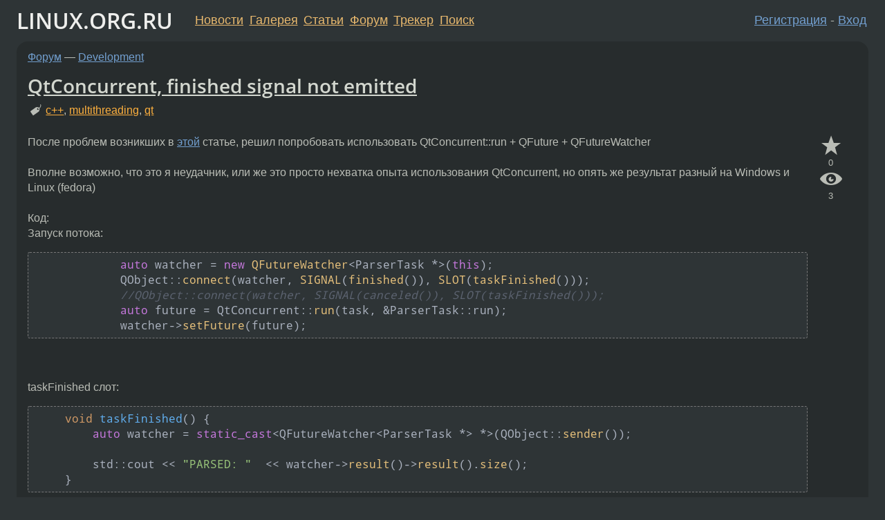

--- FILE ---
content_type: text/html;charset=utf-8
request_url: https://www.linux.org.ru/forum/development/12648586
body_size: 9499
content:
<!DOCTYPE html>
<html lang=ru>
<head>
<link rel="stylesheet" type="text/css" href="/tango/combined.css?20260122-2040">
<link rel="preload" href="/js/lor.js?20260122-2040" as="script">

<link rel="yandex-tableau-widget" href="/manifest.json" />
<meta name="referrer" content="always">

<script type="text/javascript">
  /*!
  * $script.js Async loader & dependency manager
  * https://github.com/ded/script.js
  * (c) Dustin Diaz, Jacob Thornton 2011
  * License: MIT
  */
(function(e,d,f){typeof f.module!="undefined"&&f.module.exports?f.module.exports=d():typeof f.define!="undefined"&&f.define=="function"&&f.define.amd?define(e,d):f[e]=d()})("$script",function(){function y(f,e){for(var h=0,g=f.length;h<g;++h){if(!e(f[h])){return E}}return 1}function x(d,c){y(d,function(b){return !c(b)})}function w(p,k,h){function c(b){return b.call?b():K[b]}function q(){if(!--d){K[e]=1,f&&f();for(var b in I){y(b.split("|"),c)&&!x(I[b],c)&&(I[b]=[])}}}p=p[D]?p:[p];var g=k&&k.call,f=g?k:h,e=g?p.join(""):k,d=p.length;return setTimeout(function(){x(p,function(b){if(G[b]){return e&&(J[e]=1),G[b]==2&&q()}G[b]=1,e&&(J[e]=1),v(!L.test(b)&&H?H+b+".js":b,q)})},0),w}function v(h,g){var b=N.createElement("script"),a=E;b.onload=b.onerror=b[z]=function(){if(b[B]&&!/^c|loade/.test(b[B])||a){return}b.onload=b[z]=null,a=1,G[h]=2,g()},b.async=1,b.src=h,M.insertBefore(b,M.firstChild)}var N=document,M=N.getElementsByTagName("head")[0],L=/^https?:\/\//,K={},J={},I={},H,G={},F="string",E=!1,D="push",C="DOMContentLoaded",B="readyState",A="addEventListener",z="onreadystatechange";return !N[B]&&N[A]&&(N[A](C,function u(){N.removeEventListener(C,u,E),N[B]="complete"},E),N[B]="loading"),w.get=v,w.order=function(f,e,h){(function g(a){a=f.shift(),f.length?w(a,g):w(a,e,h)})()},w.path=function(b){H=b},w.ready=function(f,d,h){f=f[D]?f:[f];var g=[];return !x(f,function(b){K[b]||g[D](b)})&&y(f,function(b){return K[b]})?d():!function(b){I[b]=I[b]||[],I[b][D](d),h&&h(g)}(f.join("|")),w},w},this);</script>

<script type="text/javascript">
  $script('/webjars/jquery/2.2.4/jquery.min.js', 'jquery');

  $script.ready('jquery', function() {
    $script('/js/lor.js?20260122-2040', 'lorjs');
    $script('/js/plugins.js?20260122-2040', 'plugins');
  });

  $script('/js/highlight.min.js?20260122-2040', 'hljs');
  $script.ready(['jquery', 'hljs'], function() {
    $(function() {
      hljs.initHighlighting();
    });
  });

  $script('/js/realtime.js?20260122-2040', "realtime");

  $script.ready('lorjs', function() {
    fixTimezone("Europe/Moscow");
  });

  
    $script.ready('lorjs', function() {
      initLoginForm();
    });
  </script>
<title>QtConcurrent, finished signal not emitted — Development — Форум</title>
<meta property="og:title" content="QtConcurrent, finished signal not emitted" >

<meta property="og:image" content="https://www.linux.org.ru/img/good-penguin.png">
  <meta name="twitter:card" content="summary">
<meta name="twitter:site" content="@wwwlinuxorgru">
<meta property="og:description" content="После проблем возникших в  этой  статье, решил попробовать использовать QtConcurrent::run + QFuture + QFutureWatcher    Вполне возможно, что это я неудачник, или же это просто нехватка опыта использования QtConcurrent, но опять же результат разный на...">
<meta property="og:url" content="https://www.linux.org.ru/forum/development/12648586">

<link rel="canonical" href="https://www.linux.org.ru/forum/development/12648586">

<script type="text/javascript">
  $script.ready('lorjs', function() { initNextPrevKeys(); });
  </script>
<link rel="search" title="Search L.O.R." href="/search.jsp">
<meta name="referrer" content="always">

<base href="https://www.linux.org.ru/">

<link rel="shortcut icon" href="/favicon.ico" type="image/x-icon">
<meta name="viewport" content="initial-scale=1.0">
</head>
<body>
<header id="hd">
  <div id="topProfile">
    </div>

  <span id="sitetitle"><a href="/">LINUX.ORG.RU</a></span>

  <nav class="menu">
    <div id="loginGreating">
      <div id="regmenu" class="head">
          <a href="https://www.linux.org.ru/register.jsp">Регистрация</a> -
          <a id="loginbutton" href="https://www.linux.org.ru/login.jsp">Вход</a>
        </div>

        <form method=POST action="https://www.linux.org.ru/ajax_login_process" style="display: none" id="regform">
          <input type="hidden" name="csrf" value="Sl/C8MO0VfvuZxKXGLMTXA==">
<label>Имя: <input type=text name=nick size=15 placeholder="nick или email" autocapitalize="off"></label>
          <label>Пароль: <input type=password name=passwd size=15></label>
          <input type=submit value="Вход">
          <input id="hide_loginbutton" type="button" value="Отмена">
        </form>
      </div>

    <ul>
      <li><a href="/news/">Новости</a></li>
      <li><a href="/gallery/">Галерея</a></li>
      <li><a href="/articles/">Статьи</a></li>
      <li><a href="/forum/">Форум</a></li>
      <li><a href="/tracker/">Трекер</a></li>
      <li><a href="/search.jsp">Поиск</a></li>
    </ul>
  </nav>
</header>
<div style="clear: both"></div>
<main id="bd">
<div class=messages itemscope itemtype="http://schema.org/Article">

<article class=msg id="topic-12648586">
<header>
    <div class="msg-top-header">
    <span itemprop="articleSection">
      <a href="/forum/">Форум</a> —
      <a href="/forum/development/">Development</a>
      </span>
    
      &emsp;
      </span>
    </div>

    <h1 itemprop="headline">
      <a href="/forum/development/12648586">QtConcurrent, finished signal not emitted</a>
      </h1>

    <p class="tags"><i class="icon-tag"></i>&nbsp;<a class=tag rel=tag href="/tag/c++">c++</a>, <a class=tag rel=tag href="/tag/multithreading">multithreading</a>, <a class=tag rel=tag href="/tag/qt">qt</a></p></header>

  <div class="msg-container">

  <div class="msg_body">
    <div class="fav-buttons">
        <a id="favs_button" href="#"><i class="icon-star"></i></a><br><span
           id="favs_count">0</span><br>
        <a id="memories_button" href="#"><i class="icon-eye"></i></a><br><span
           id="memories_count">3</span>
      </div>
    <div itemprop="articleBody">
      <p>После проблем возникших в <a href="https://www.linux.org.ru/forum/development/12642212">этой</a> статье, решил попробовать использовать QtConcurrent::run + QFuture + QFutureWatcher<br><br>Вполне возможно, что это я неудачник, или же это просто нехватка опыта использования QtConcurrent, но опять же результат разный на Windows и Linux (fedora)<br><br>Код:<br>Запуск потока:<br><div class="code"><pre class="language-cpp"><code>            auto watcher = new QFutureWatcher&lt;ParserTask *&gt;(this);
            QObject::connect(watcher, SIGNAL(finished()), SLOT(taskFinished()));
            //QObject::connect(watcher, SIGNAL(canceled()), SLOT(taskFinished()));
            auto future = QtConcurrent::run(task, &amp;ParserTask::run);
            watcher-&gt;setFuture(future);</code></pre></div><br><br>taskFinished слот:<br><div class="code"><pre class="language-cpp"><code>    void taskFinished() {
        auto watcher = static_cast&lt;QFutureWatcher&lt;ParserTask *&gt; *&gt;(QObject::sender());

        std::cout &lt;&lt; &quot;PARSED: &quot;  &lt;&lt; watcher-&gt;result()-&gt;result().size();
    }</code></pre></div><br><br>Вывод на fedora без строчки &#171;PARSER: *&#187;, на винде с этой строчкой<br><br>Что я не так делаю и как это исправить?</p></div>
<footer>

<div class="userpic"><img class="photo" src="/photos/113846:-882864166.jpg" alt="" width=50 height=50 ></div><div class=sign >
  <a rel="author"itemprop="creator" href="/people/Flassie/profile">Flassie</a> <span class="stars"></span><br>
  <time data-format="default" datetime="2016-06-07T12:17:12.749+03:00" itemprop="dateCreated">07.06.16 12:17:12 MSK</time><span class="sign_more">
  </span>
</div>
</footer>

<div class=reply>
          <ul id="topicMenu">
            <li><a href="/forum/development/12648586">Ссылка</a></li>
          </ul>
          </div>
      <div class="reactions zero-reactions">
  <form class="reactions-form" action="/reactions" method="POST">
    <input type="hidden" name="csrf" value="Sl/C8MO0VfvuZxKXGLMTXA==">
<input type="hidden" name="topic" value="12648586">
    </form>
</div>

</div>
</div>
</article>

<script type="text/javascript">
  $script.ready('lorjs', function() {
    initStarPopovers();
  });
</script>
<div class="nav">
  <div class="grid-row">
    <div class="grid-3-1">
      <table>
        <tr valign=middle>
          <td style="padding-right: 5px">
              <a href="/forum/development/12648494">←</a>
            </td>
            <td align=left valign=top class="hideon-phone">
              <a href="/forum/development/12648494">
                Форматированный вывод в строку без аллокации</a>
            </td>
          </tr>
      </table>
    </div>
    <div class="grid-3-2">
    </div>
    <div class="grid-3-3">
      <table align="right">
          <tr valign=middle align=right>
            <td class="hideon-phone">
              <a href="/forum/development/12648840">
                Рекурсия в программах для мониторинга</a>
            </td>
            <td align="right" valign="middle" style="padding-left: 5px">
              <a href="/forum/development/12648840">→</a>
            </td>
          </tr>
        </table>
      </div>
  </div>
  </div><div class="comment" id="comments" style="padding-top: 0.5em">

<article class="msg" id="comment-12648605">
  <div class="title">
    </div>

  <div class="msg-container">
    <div class="userpic"><img class="photo" src="/img/p.gif" alt="" width=1 height=1 ></div><div class="msg_body message-w-userpic">
      <blockquote><p>Вывод на fedora без строчки &#171;PARSER: *&#187;, на винде с этой строчкой<br></p></blockquote><p>Пальцем в небо: почему не qDebug(), а std::cout?  Ты мешаешь stl и Qt, это не есть хорошо.</p><div class="sign">
        <s><a itemprop="creator" href="/people/EXL/profile">EXL</a></s> <span class="stars">★★★★★</span><br class="visible-phone"> <span class="hideon-phone">(</span><time data-format="default" datetime="2016-06-07T12:23:07.590+03:00" >07.06.16 12:23:07 MSK</time><span class="hideon-phone">)</span>

</div>

      <div class="reply">
          <ul>
            <li><a href="/forum/development/12648586/thread/12648605#comments">Показать ответы</a></li>
            <li><a href="/forum/development/12648586?cid=12648605">Ссылка</a></li>
          </ul>
        </div>
      <div class="reactions zero-reactions">
  <form class="reactions-form" action="/reactions" method="POST">
    <input type="hidden" name="csrf" value="Sl/C8MO0VfvuZxKXGLMTXA==">
<input type="hidden" name="topic" value="12648586">
    <input type="hidden" name="comment" value="12648605">
    </form>
</div>

</div>
  </div>

</article>


<article class="msg" id="comment-12648611">
  <div class="title">
    
      Ответ на:
      <a href="/forum/development/12648586?cid=12648605" data-samepage="true">
          комментарий</a>
        от EXL <time data-format="default" datetime="2016-06-07T12:23:07.590+03:00" >07.06.16 12:23:07 MSK</time></div>

  <div class="msg-container">
    <div class="userpic"><img class="photo" src="/photos/113846:-882864166.jpg" alt="" width=50 height=50 ></div><div class="msg_body message-w-userpic">
      <p>При замене на qDebug() происходит абсолютно то же самое</p><div class="sign">
        <a itemprop="creator" href="/people/Flassie/profile">Flassie</a> <span class="stars"></span><br class="visible-phone"> <span class="hideon-phone">(</span><time data-format="default" datetime="2016-06-07T12:24:41.233+03:00" >07.06.16 12:24:41 MSK</time><span class="hideon-phone">)</span>

<span class="user-tag">автор топика</span>
        </div>

      <div class="reply">
          <ul>
            <li><a href="/forum/development/12648586?cid=12648611">Ссылка</a></li>
          </ul>
        </div>
      <div class="reactions zero-reactions">
  <form class="reactions-form" action="/reactions" method="POST">
    <input type="hidden" name="csrf" value="Sl/C8MO0VfvuZxKXGLMTXA==">
<input type="hidden" name="topic" value="12648586">
    <input type="hidden" name="comment" value="12648611">
    </form>
</div>

</div>
  </div>

</article>


<article class="msg" id="comment-12648626">
  <div class="title">
    </div>

  <div class="msg-container">
    <div class="userpic"><img class="photo" src="/img/p.gif" alt="" width=1 height=1 ></div><div class="msg_body message-w-userpic">
      <p>В доке Qt есть пример использования QFuture. Зачем вы костыляете через sender() ?</p><p>Ну и это - весь код выложите. Или минимальный компилируемый пример. </p><div class="sign">
        <s><a itemprop="creator" href="/people/RazrFalcon/profile">RazrFalcon</a></s> <span class="stars">★★★★★</span><br class="visible-phone"> <span class="hideon-phone">(</span><time data-format="default" datetime="2016-06-07T12:31:11.241+03:00" >07.06.16 12:31:11 MSK</time><span class="hideon-phone">)</span>

</div>

      <div class="reply">
          <ul>
            <li><a href="/forum/development/12648586?cid=12648655" data-samepage="true">Показать ответ</a></li>
            <li><a href="/forum/development/12648586?cid=12648626">Ссылка</a></li>
          </ul>
        </div>
      <div class="reactions zero-reactions">
  <form class="reactions-form" action="/reactions" method="POST">
    <input type="hidden" name="csrf" value="Sl/C8MO0VfvuZxKXGLMTXA==">
<input type="hidden" name="topic" value="12648586">
    <input type="hidden" name="comment" value="12648626">
    </form>
</div>

</div>
  </div>

</article>


<article class="msg" id="comment-12648655">
  <div class="title">
    
      Ответ на:
      <a href="/forum/development/12648586?cid=12648626" data-samepage="true">
          комментарий</a>
        от RazrFalcon <time data-format="default" datetime="2016-06-07T12:31:11.241+03:00" >07.06.16 12:31:11 MSK</time></div>

  <div class="msg-container">
    <div class="userpic"><img class="photo" src="/photos/113846:-882864166.jpg" alt="" width=50 height=50 ></div><div class="msg_body message-w-userpic">
      <p>Тасков может быть несколько<br>Судя по докам кьюта используется future.result(), который блокирует текущий поток. Мне этого не нужно<br>QFutureWatcher же должен эмитить сигнал и, кажется, это вполне нормальный способ получить этот самый QFutureWatcher, чтобы достать из него результат</p><div class="sign">
        <a itemprop="creator" href="/people/Flassie/profile">Flassie</a> <span class="stars"></span><br class="visible-phone"> <span class="hideon-phone">(</span><time data-format="default" datetime="2016-06-07T12:39:39.369+03:00" >07.06.16 12:39:39 MSK</time><span class="hideon-phone">)</span>

<span class="user-tag">автор топика</span>
        </div>

      <div class="reply">
          <ul>
            <li><a href="/forum/development/12648586?cid=12648669" data-samepage="true">Показать ответ</a></li>
            <li><a href="/forum/development/12648586?cid=12648655">Ссылка</a></li>
          </ul>
        </div>
      <div class="reactions zero-reactions">
  <form class="reactions-form" action="/reactions" method="POST">
    <input type="hidden" name="csrf" value="Sl/C8MO0VfvuZxKXGLMTXA==">
<input type="hidden" name="topic" value="12648586">
    <input type="hidden" name="comment" value="12648655">
    </form>
</div>

</div>
  </div>

</article>


<article class="msg" id="comment-12648669">
  <div class="title">
    
      Ответ на:
      <a href="/forum/development/12648586?cid=12648655" data-samepage="true">
          комментарий</a>
        от Flassie <time data-format="default" datetime="2016-06-07T12:39:39.369+03:00" >07.06.16 12:39:39 MSK</time></div>

  <div class="msg-container">
    <div class="userpic"><img class="photo" src="/img/p.gif" alt="" width=1 height=1 ></div><div class="msg_body message-w-userpic">
      <blockquote><p>это вполне нормальный способ получить этот самый QFutureWatcher<br></p></blockquote><p>Что мешает хранить его как переменную класса?</p><div class="sign">
        <s><a itemprop="creator" href="/people/RazrFalcon/profile">RazrFalcon</a></s> <span class="stars">★★★★★</span><br class="visible-phone"> <span class="hideon-phone">(</span><time data-format="default" datetime="2016-06-07T12:44:14.753+03:00" >07.06.16 12:44:14 MSK</time><span class="hideon-phone">)</span>

</div>

      <div class="reply">
          <ul>
            <li><a href="/forum/development/12648586?cid=12648712" data-samepage="true">Показать ответ</a></li>
            <li><a href="/forum/development/12648586?cid=12648669">Ссылка</a></li>
          </ul>
        </div>
      <div class="reactions zero-reactions">
  <form class="reactions-form" action="/reactions" method="POST">
    <input type="hidden" name="csrf" value="Sl/C8MO0VfvuZxKXGLMTXA==">
<input type="hidden" name="topic" value="12648586">
    <input type="hidden" name="comment" value="12648669">
    </form>
</div>

</div>
  </div>

</article>


<article class="msg" id="comment-12648712">
  <div class="title">
    
      Ответ на:
      <a href="/forum/development/12648586?cid=12648669" data-samepage="true">
          комментарий</a>
        от RazrFalcon <time data-format="default" datetime="2016-06-07T12:44:14.753+03:00" >07.06.16 12:44:14 MSK</time></div>

  <div class="msg-container">
    <div class="userpic"><img class="photo" src="/photos/113846:-882864166.jpg" alt="" width=50 height=50 ></div><div class="msg_body message-w-userpic">
      <p>Ничего не мешает<br>Результат от этого не меняется. Это было временное решение, чтобы разобраться, как это работает и как это можно использовать</p><div class="sign">
        <a itemprop="creator" href="/people/Flassie/profile">Flassie</a> <span class="stars"></span><br class="visible-phone"> <span class="hideon-phone">(</span><time data-format="default" datetime="2016-06-07T12:56:35.233+03:00" >07.06.16 12:56:35 MSK</time><span class="hideon-phone">)</span>

<span class="user-tag">автор топика</span>
        </div>

      <div class="reply">
          <ul>
            <li><a href="/forum/development/12648586?cid=12648712">Ссылка</a></li>
          </ul>
        </div>
      <div class="reactions zero-reactions">
  <form class="reactions-form" action="/reactions" method="POST">
    <input type="hidden" name="csrf" value="Sl/C8MO0VfvuZxKXGLMTXA==">
<input type="hidden" name="topic" value="12648586">
    <input type="hidden" name="comment" value="12648712">
    </form>
</div>

</div>
  </div>

</article>


<article class="msg" id="comment-12648804">
  <div class="title">
    </div>

  <div class="msg-container">
    <div class="userpic"><img class="photo" src="/img/p.gif" alt="" width=1 height=1 ></div><div class="msg_body message-w-userpic">
      <p>А ParserTask::run не успевает у тебя завершиться между 
<div class="code"><pre class="no-highlight"><code>auto future = QtConcurrent::run(task, &amp;ParserTask::run);
</code></pre></div></p><p>и</p><div class="code"><pre class="no-highlight"><code>watcher-&gt;setFuture(future);
</code></pre></div><p>И вот тут <span class="code"><code>auto future = QtConcurrent::run(task, &amp;ParserTask::run);</span></code> task - это что?</p><div class="sign">
        <a itemprop="creator" href="/people/grondek/profile">grondek</a> <span class="stars">★</span><br class="visible-phone"> <span class="hideon-phone">(</span><time data-format="default" datetime="2016-06-07T13:31:02.408+03:00" >07.06.16 13:31:02 MSK</time><span class="hideon-phone">)</span>

<span class="sign_more">
            <br>
            Последнее исправление: grondek <time data-format="default" datetime="2016-06-07T13:33:19.367+03:00" >07.06.16 13:33:19 MSK</time>
            (всего
              <a href="/forum/development/12648586/12648804/history">
                исправлений: 1</a>)
          </span>
        </div>

      <div class="reply">
          <ul>
            <li><a href="/forum/development/12648586?cid=12648821" data-samepage="true">Показать ответ</a></li>
            <li><a href="/forum/development/12648586?cid=12648804">Ссылка</a></li>
          </ul>
        </div>
      <div class="reactions zero-reactions">
  <form class="reactions-form" action="/reactions" method="POST">
    <input type="hidden" name="csrf" value="Sl/C8MO0VfvuZxKXGLMTXA==">
<input type="hidden" name="topic" value="12648586">
    <input type="hidden" name="comment" value="12648804">
    </form>
</div>

</div>
  </div>

</article>


<article class="msg" id="comment-12648821">
  <div class="title">
    
      Ответ на:
      <a href="/forum/development/12648586?cid=12648804" data-samepage="true">
          комментарий</a>
        от grondek <time data-format="default" datetime="2016-06-07T13:31:02.408+03:00" >07.06.16 13:31:02 MSK</time></div>

  <div class="msg-container">
    <div class="userpic"><img class="photo" src="/photos/113846:-882864166.jpg" alt="" width=50 height=50 ></div><div class="msg_body message-w-userpic">
      <p>Не успевает. Таск выполняется около 7 секунд<br>task - ParserTask* <br>Взят из списка, не может быть равен nullptr</p><div class="sign">
        <a itemprop="creator" href="/people/Flassie/profile">Flassie</a> <span class="stars"></span><br class="visible-phone"> <span class="hideon-phone">(</span><time data-format="default" datetime="2016-06-07T13:38:18.253+03:00" >07.06.16 13:38:18 MSK</time><span class="hideon-phone">)</span>

<span class="user-tag">автор топика</span>
        </div>

      <div class="reply">
          <ul>
            <li><a href="/forum/development/12648586?cid=12648837" data-samepage="true">Показать ответ</a></li>
            <li><a href="/forum/development/12648586?cid=12648821">Ссылка</a></li>
          </ul>
        </div>
      <div class="reactions zero-reactions">
  <form class="reactions-form" action="/reactions" method="POST">
    <input type="hidden" name="csrf" value="Sl/C8MO0VfvuZxKXGLMTXA==">
<input type="hidden" name="topic" value="12648586">
    <input type="hidden" name="comment" value="12648821">
    </form>
</div>

</div>
  </div>

</article>


<article class="msg" id="comment-12648837">
  <div class="title">
    
      Ответ на:
      <a href="/forum/development/12648586?cid=12648821" data-samepage="true">
          комментарий</a>
        от Flassie <time data-format="default" datetime="2016-06-07T13:38:18.253+03:00" >07.06.16 13:38:18 MSK</time></div>

  <div class="msg-container">
    <div class="userpic"><img class="photo" src="/img/p.gif" alt="" width=1 height=1 ></div><div class="msg_body message-w-userpic">
      <blockquote><p>task - ParserTask* </p></blockquote><p>Я туплю, или тогда какой из методов вызывается?</p><p><span class="code"><code>QFuture&lt;T&gt; QtConcurrent::run(Function function, ... )</span></code></p><p>или</p><p><span class="code"><code>QFuture&lt;T&gt; QtConcurrent::run(QThreadPool *pool, Function function, ... )</span></code></p><div class="sign">
        <a itemprop="creator" href="/people/grondek/profile">grondek</a> <span class="stars">★</span><br class="visible-phone"> <span class="hideon-phone">(</span><time data-format="default" datetime="2016-06-07T13:44:13.128+03:00" >07.06.16 13:44:13 MSK</time><span class="hideon-phone">)</span>

<span class="sign_more">
            <br>
            Последнее исправление: grondek <time data-format="default" datetime="2016-06-07T13:44:59.488+03:00" >07.06.16 13:44:59 MSK</time>
            (всего
              <a href="/forum/development/12648586/12648837/history">
                исправлений: 1</a>)
          </span>
        </div>

      <div class="reply">
          <ul>
            <li><a href="/forum/development/12648586?cid=12648847" data-samepage="true">Показать ответ</a></li>
            <li><a href="/forum/development/12648586?cid=12648837">Ссылка</a></li>
          </ul>
        </div>
      <div class="reactions zero-reactions">
  <form class="reactions-form" action="/reactions" method="POST">
    <input type="hidden" name="csrf" value="Sl/C8MO0VfvuZxKXGLMTXA==">
<input type="hidden" name="topic" value="12648586">
    <input type="hidden" name="comment" value="12648837">
    </form>
</div>

</div>
  </div>

</article>


<article class="msg" id="comment-12648847">
  <div class="title">
    
      Ответ на:
      <a href="/forum/development/12648586?cid=12648837" data-samepage="true">
          комментарий</a>
        от grondek <time data-format="default" datetime="2016-06-07T13:44:13.128+03:00" >07.06.16 13:44:13 MSK</time></div>

  <div class="msg-container">
    <div class="userpic"><img class="photo" src="/photos/113846:-882864166.jpg" alt="" width=50 height=50 ></div><div class="msg_body message-w-userpic">
      <div class="code"><pre class="language-cpp"><code>template &lt;typename T, typename Class&gt;
QFuture&lt;T&gt; run(const Class *object, T (Class::*fn)() const)
{
    return (new typename SelectStoredConstMemberFunctionPointerCall0&lt;T, Class&gt;::type(fn, object))-&gt;start();
}</code></pre></div><p><br>Я так понимаю этот</p><div class="sign">
        <a itemprop="creator" href="/people/Flassie/profile">Flassie</a> <span class="stars"></span><br class="visible-phone"> <span class="hideon-phone">(</span><time data-format="default" datetime="2016-06-07T13:47:12.510+03:00" >07.06.16 13:47:12 MSK</time><span class="hideon-phone">)</span>

<span class="user-tag">автор топика</span>
        </div>

      <div class="reply">
          <ul>
            <li><a href="/forum/development/12648586?cid=12648856" data-samepage="true">Показать ответ</a></li>
            <li><a href="/forum/development/12648586?cid=12648847">Ссылка</a></li>
          </ul>
        </div>
      <div class="reactions zero-reactions">
  <form class="reactions-form" action="/reactions" method="POST">
    <input type="hidden" name="csrf" value="Sl/C8MO0VfvuZxKXGLMTXA==">
<input type="hidden" name="topic" value="12648586">
    <input type="hidden" name="comment" value="12648847">
    </form>
</div>

</div>
  </div>

</article>


<article class="msg" id="comment-12648856">
  <div class="title">
    
      Ответ на:
      <a href="/forum/development/12648586?cid=12648847" data-samepage="true">
          комментарий</a>
        от Flassie <time data-format="default" datetime="2016-06-07T13:47:12.510+03:00" >07.06.16 13:47:12 MSK</time></div>

  <div class="msg-container">
    <div class="userpic"><img class="photo" src="/img/p.gif" alt="" width=1 height=1 ></div><div class="msg_body message-w-userpic">
      <p>А, туплю, я смотрел только по документации ) Не по исходникам.</p><div class="sign">
        <a itemprop="creator" href="/people/grondek/profile">grondek</a> <span class="stars">★</span><br class="visible-phone"> <span class="hideon-phone">(</span><time data-format="default" datetime="2016-06-07T13:50:17.812+03:00" >07.06.16 13:50:17 MSK</time><span class="hideon-phone">)</span>

</div>

      <div class="reply">
          <ul>
            <li><a href="/forum/development/12648586?cid=12648856">Ссылка</a></li>
          </ul>
        </div>
      <div class="reactions zero-reactions">
  <form class="reactions-form" action="/reactions" method="POST">
    <input type="hidden" name="csrf" value="Sl/C8MO0VfvuZxKXGLMTXA==">
<input type="hidden" name="topic" value="12648586">
    <input type="hidden" name="comment" value="12648856">
    </form>
</div>

</div>
  </div>

</article>


<article class="msg" id="comment-12649021">
  <div class="title">
    
      Ответ на:
      <a href="/forum/development/12648586?cid=12648605" data-samepage="true">
          комментарий</a>
        от EXL <time data-format="default" datetime="2016-06-07T12:23:07.590+03:00" >07.06.16 12:23:07 MSK</time></div>

  <div class="msg-container">
    <div class="userpic"><img class="photo" src="/photos/113846:-882864166.jpg" alt="" width=50 height=50 ></div><div class="msg_body message-w-userpic">
      <p>Вы были очень близки к правильному ответу...<br>После исправления строчки вывода на <br><div class="code"><pre class="language-cpp"><code>std::cout &lt;&lt; &quot;PARSED: &quot;  &lt;&lt; watcher-&gt;result()-&gt;result().size() &lt;&lt; std::endl;</code></pre></div><br>всё начало выводиться...</p><div class="sign">
        <a itemprop="creator" href="/people/Flassie/profile">Flassie</a> <span class="stars"></span><br class="visible-phone"> <span class="hideon-phone">(</span><time data-format="default" datetime="2016-06-07T15:05:06.790+03:00" >07.06.16 15:05:06 MSK</time><span class="hideon-phone">)</span>

<span class="user-tag">автор топика</span>
        </div>

      <div class="reply">
          <ul>
            <li><a href="/forum/development/12648586/thread/12649021#comments">Показать ответы</a></li>
            <li><a href="/forum/development/12648586?cid=12649021">Ссылка</a></li>
          </ul>
        </div>
      <div class="reactions zero-reactions">
  <form class="reactions-form" action="/reactions" method="POST">
    <input type="hidden" name="csrf" value="Sl/C8MO0VfvuZxKXGLMTXA==">
<input type="hidden" name="topic" value="12648586">
    <input type="hidden" name="comment" value="12649021">
    </form>
</div>

</div>
  </div>

</article>


<article class="msg" id="comment-12649035">
  <div class="title">
    
      Ответ на:
      <a href="/forum/development/12648586?cid=12649021" data-samepage="true">
          комментарий</a>
        от Flassie <time data-format="default" datetime="2016-06-07T15:05:06.790+03:00" >07.06.16 15:05:06 MSK</time></div>

  <div class="msg-container">
    <div class="userpic"><img class="photo" src="/img/p.gif" alt="" width=1 height=1 ></div><div class="msg_body message-w-userpic">
      <p>Странно что-то. Может данные в поток stdout на flush'ились без endl...</p><div class="sign">
        <s><a itemprop="creator" href="/people/EXL/profile">EXL</a></s> <span class="stars">★★★★★</span><br class="visible-phone"> <span class="hideon-phone">(</span><time data-format="default" datetime="2016-06-07T15:08:28.265+03:00" >07.06.16 15:08:28 MSK</time><span class="hideon-phone">)</span>

</div>

      <div class="reply">
          <ul>
            <li><a href="/forum/development/12648586?cid=12649449" data-samepage="true">Показать ответ</a></li>
            <li><a href="/forum/development/12648586?cid=12649035">Ссылка</a></li>
          </ul>
        </div>
      <div class="reactions zero-reactions">
  <form class="reactions-form" action="/reactions" method="POST">
    <input type="hidden" name="csrf" value="Sl/C8MO0VfvuZxKXGLMTXA==">
<input type="hidden" name="topic" value="12648586">
    <input type="hidden" name="comment" value="12649035">
    </form>
</div>

</div>
  </div>

</article>


<article class="msg" id="comment-12649449">
  <div class="title">
    
      Ответ на:
      <a href="/forum/development/12648586?cid=12649035" data-samepage="true">
          комментарий</a>
        от EXL <time data-format="default" datetime="2016-06-07T15:08:28.265+03:00" >07.06.16 15:08:28 MSK</time></div>

  <div class="msg-container">
    <div class="userpic"><img class="photo" src="/img/p.gif" alt="" width=1 height=1 ></div><div class="msg_body message-w-userpic">
      <p>Они и не флашатся без него.</p><div class="sign">
        <a itemprop="creator" href="/people/grondek/profile">grondek</a> <span class="stars">★</span><br class="visible-phone"> <span class="hideon-phone">(</span><time data-format="default" datetime="2016-06-07T17:42:54.499+03:00" >07.06.16 17:42:54 MSK</time><span class="hideon-phone">)</span>

</div>

      <div class="reply">
          <ul>
            <li><a href="/forum/development/12648586/thread/12649449#comments">Показать ответы</a></li>
            <li><a href="/forum/development/12648586?cid=12649449">Ссылка</a></li>
          </ul>
        </div>
      <div class="reactions zero-reactions">
  <form class="reactions-form" action="/reactions" method="POST">
    <input type="hidden" name="csrf" value="Sl/C8MO0VfvuZxKXGLMTXA==">
<input type="hidden" name="topic" value="12648586">
    <input type="hidden" name="comment" value="12649449">
    </form>
</div>

</div>
  </div>

</article>


<article class="msg" id="comment-12649463">
  <div class="title">
    
      Ответ на:
      <a href="/forum/development/12648586?cid=12649449" data-samepage="true">
          комментарий</a>
        от grondek <time data-format="default" datetime="2016-06-07T17:42:54.499+03:00" >07.06.16 17:42:54 MSK</time></div>

  <div class="msg-container">
    <div class="userpic"><img class="photo" src="/photos/113846:-882864166.jpg" alt="" width=50 height=50 ></div><div class="msg_body message-w-userpic">
      <p>Я так понимаю, windows исключение<br>Потому что без std::endl на windows с использованием mingw32 всё выводится</p><div class="sign">
        <a itemprop="creator" href="/people/Flassie/profile">Flassie</a> <span class="stars"></span><br class="visible-phone"> <span class="hideon-phone">(</span><time data-format="default" datetime="2016-06-07T17:46:19.158+03:00" >07.06.16 17:46:19 MSK</time><span class="hideon-phone">)</span>

<span class="user-tag">автор топика</span>
        </div>

      <div class="reply">
          <ul>
            <li><a href="/forum/development/12648586?cid=12649469" data-samepage="true">Показать ответ</a></li>
            <li><a href="/forum/development/12648586?cid=12649463">Ссылка</a></li>
          </ul>
        </div>
      <div class="reactions zero-reactions">
  <form class="reactions-form" action="/reactions" method="POST">
    <input type="hidden" name="csrf" value="Sl/C8MO0VfvuZxKXGLMTXA==">
<input type="hidden" name="topic" value="12648586">
    <input type="hidden" name="comment" value="12649463">
    </form>
</div>

</div>
  </div>

</article>


<article class="msg" id="comment-12649469">
  <div class="title">
    
      Ответ на:
      <a href="/forum/development/12648586?cid=12649463" data-samepage="true">
          комментарий</a>
        от Flassie <time data-format="default" datetime="2016-06-07T17:46:19.158+03:00" >07.06.16 17:46:19 MSK</time></div>

  <div class="msg-container">
    <div class="userpic"><img class="photo" src="/img/p.gif" alt="" width=1 height=1 ></div><div class="msg_body message-w-userpic">
      <p>Ага, там еще может быть зависимость от настроек терминала.</p><div class="sign">
        <a itemprop="creator" href="/people/grondek/profile">grondek</a> <span class="stars">★</span><br class="visible-phone"> <span class="hideon-phone">(</span><time data-format="default" datetime="2016-06-07T17:51:24.513+03:00" >07.06.16 17:51:24 MSK</time><span class="hideon-phone">)</span>

</div>

      <div class="reply">
          <ul>
            <li><a href="/forum/development/12648586?cid=12649469">Ссылка</a></li>
          </ul>
        </div>
      <div class="reactions zero-reactions">
  <form class="reactions-form" action="/reactions" method="POST">
    <input type="hidden" name="csrf" value="Sl/C8MO0VfvuZxKXGLMTXA==">
<input type="hidden" name="topic" value="12648586">
    <input type="hidden" name="comment" value="12649469">
    </form>
</div>

</div>
  </div>

</article>


<article class="msg" id="comment-12650390">
  <div class="title">
    
      Ответ на:
      <a href="/forum/development/12648586?cid=12649449" data-samepage="true">
          комментарий</a>
        от grondek <time data-format="default" datetime="2016-06-07T17:42:54.499+03:00" >07.06.16 17:42:54 MSK</time></div>

  <div class="msg-container">
    <div class="userpic"><img class="photo" src="/img/p.gif" alt="" width=1 height=1 ></div><div class="msg_body message-w-userpic">
      <p>Насколько я помню, флашатся по заполнению буфера, а вот его разvер - implementation-specific</p><div class="sign">
        <a itemprop="creator" href="/people/Uter/profile">Uter</a> <span class="stars">★</span><br class="visible-phone"> <span class="hideon-phone">(</span><time data-format="default" datetime="2016-06-07T22:47:41.075+03:00" >07.06.16 22:47:41 MSK</time><span class="hideon-phone">)</span>

</div>

      <div class="reply">
          <ul>
            <li><a href="/forum/development/12648586?cid=12651011" data-samepage="true">Показать ответ</a></li>
            <li><a href="/forum/development/12648586?cid=12650390">Ссылка</a></li>
          </ul>
        </div>
      <div class="reactions zero-reactions">
  <form class="reactions-form" action="/reactions" method="POST">
    <input type="hidden" name="csrf" value="Sl/C8MO0VfvuZxKXGLMTXA==">
<input type="hidden" name="topic" value="12648586">
    <input type="hidden" name="comment" value="12650390">
    </form>
</div>

</div>
  </div>

</article>


<article class="msg" id="comment-12651011">
  <div class="title">
    
      Ответ на:
      <a href="/forum/development/12648586?cid=12650390" data-samepage="true">
          комментарий</a>
        от Uter <time data-format="default" datetime="2016-06-07T22:47:41.075+03:00" >07.06.16 22:47:41 MSK</time></div>

  <div class="msg-container">
    <div class="userpic"><img class="photo" src="/img/p.gif" alt="" width=1 height=1 ></div><div class="msg_body message-w-userpic">
      <p>Ну, это тоже, да.</p><div class="sign">
        <a itemprop="creator" href="/people/grondek/profile">grondek</a> <span class="stars">★</span><br class="visible-phone"> <span class="hideon-phone">(</span><time data-format="default" datetime="2016-06-08T07:38:25.573+03:00" >08.06.16 07:38:25 MSK</time><span class="hideon-phone">)</span>

</div>

      <div class="reply">
          <ul>
            <li><a href="/forum/development/12648586?cid=12651011">Ссылка</a></li>
          </ul>
        </div>
      <div class="reactions zero-reactions">
  <form class="reactions-form" action="/reactions" method="POST">
    <input type="hidden" name="csrf" value="Sl/C8MO0VfvuZxKXGLMTXA==">
<input type="hidden" name="topic" value="12648586">
    <input type="hidden" name="comment" value="12651011">
    </form>
</div>

</div>
  </div>

</article>


<article class="msg" id="comment-12651055">
  <div class="title">
    
      Ответ на:
      <a href="/forum/development/12648586?cid=12649021" data-samepage="true">
          комментарий</a>
        от Flassie <time data-format="default" datetime="2016-06-07T15:05:06.790+03:00" >07.06.16 15:05:06 MSK</time></div>

  <div class="msg-container">
    <div class="userpic"><img class="photo" src="/img/p.gif" alt="" width=1 height=1 ></div><div class="msg_body message-w-userpic">
      <blockquote><p>всё начало выводиться...<br></p></blockquote><p>Кстати, а выводиться начало где? В cmd.exe или в консольке Qt Creator? </p><div class="sign">
        <s><a itemprop="creator" href="/people/EXL/profile">EXL</a></s> <span class="stars">★★★★★</span><br class="visible-phone"> <span class="hideon-phone">(</span><time data-format="default" datetime="2016-06-08T08:10:53.946+03:00" >08.06.16 08:10:53 MSK</time><span class="hideon-phone">)</span>

</div>

      <div class="reply">
          <ul>
            <li><a href="/forum/development/12648586?cid=12651055">Ссылка</a></li>
          </ul>
        </div>
      <div class="reactions zero-reactions">
  <form class="reactions-form" action="/reactions" method="POST">
    <input type="hidden" name="csrf" value="Sl/C8MO0VfvuZxKXGLMTXA==">
<input type="hidden" name="topic" value="12648586">
    <input type="hidden" name="comment" value="12651055">
    </form>
</div>

</div>
  </div>

</article>


<article class="msg" id="comment-12651321">
  <div class="title">
    
      Ответ на:
      <a href="/forum/development/12648586?cid=12649021" data-samepage="true">
          комментарий</a>
        от Flassie <time data-format="default" datetime="2016-06-07T15:05:06.790+03:00" >07.06.16 15:05:06 MSK</time></div>

  <div class="msg-container">
    <div class="userpic"><img class="photo" src="/photos/27377:1961659701.png" alt="" width=85 height=85 ></div><div class="msg_body message-w-userpic">
      <p>qDebug() же конец строки сам вставляет, почему не сработал?</p><div class="sign">
        <a itemprop="creator" href="/people/unC0Rr/profile">unC0Rr</a> <span class="stars">★★★★★</span><br class="visible-phone"> <span class="hideon-phone">(</span><time data-format="default" datetime="2016-06-08T10:07:26.379+03:00" >08.06.16 10:07:26 MSK</time><span class="hideon-phone">)</span>

</div>

      <div class="reply">
          <ul>
            <li><a href="/forum/development/12648586?cid=12651321">Ссылка</a></li>
          </ul>
        </div>
      <div class="reactions zero-reactions">
  <form class="reactions-form" action="/reactions" method="POST">
    <input type="hidden" name="csrf" value="Sl/C8MO0VfvuZxKXGLMTXA==">
<input type="hidden" name="topic" value="12648586">
    <input type="hidden" name="comment" value="12651321">
    </form>
</div>

</div>
  </div>

</article>


<article class="msg" id="comment-12652365">
  <div class="title">
    
      Ответ на:
      <a href="/forum/development/12648586?cid=12648605" data-samepage="true">
          комментарий</a>
        от EXL <time data-format="default" datetime="2016-06-07T12:23:07.590+03:00" >07.06.16 12:23:07 MSK</time></div>

  <div class="msg-container">
    <div class="userpic"><img class="photo" src="/photos/6560:1579142907.png" alt="" width=150 height=85 ></div><div class="msg_body message-w-userpic">
      <blockquote><p> Пальцем в небо: почему не qDebug(), а std::cout? Ты мешаешь stl и Qt, это не есть хорошо.<br></p></blockquote><p>Мы в тот раз уже обсуждали, что как бы срать уже.</p><div class="sign">
        <a itemprop="creator" href="/people/UVV/profile">UVV</a> <span class="stars">★★★★★</span><br class="visible-phone"> <span class="hideon-phone">(</span><time data-format="default" datetime="2016-06-08T15:54:38.238+03:00" >08.06.16 15:54:38 MSK</time><span class="hideon-phone">)</span>

</div>

      <div class="reply">
          <ul>
            <li><a href="/forum/development/12648586?cid=12652365">Ссылка</a></li>
          </ul>
        </div>
      <div class="reactions zero-reactions">
  <form class="reactions-form" action="/reactions" method="POST">
    <input type="hidden" name="csrf" value="Sl/C8MO0VfvuZxKXGLMTXA==">
<input type="hidden" name="topic" value="12648586">
    <input type="hidden" name="comment" value="12652365">
    </form>
</div>

</div>
  </div>

</article>


</div>

<div id="realtime" style="display: none"></div>

<div class="infoblock">
    
        Вы не можете добавлять комментарии в эту тему. Тема перемещена в архив.
      </div>
<div class="nav">
  <div class="grid-row">
    <div class="grid-3-1">
      <table>
        <tr valign=middle>
          <td style="padding-right: 5px">
              <a href="/forum/development/12648494">←</a>
            </td>
            <td align=left valign=top class="hideon-phone">
              <a href="/forum/development/12648494">
                Форматированный вывод в строку без аллокации</a>
            </td>
          </tr>
      </table>
    </div>
    <div class="grid-3-2">
      <a title="Форум - Development"
         href="/forum/development/">
          Development</a>
    </div>
    <div class="grid-3-3">
      <table align="right">
          <tr valign=middle align=right>
            <td class="hideon-phone">
              <a href="/forum/development/12648840">
                Рекурсия в программах для мониторинга</a>
            </td>
            <td align="right" valign="middle" style="padding-left: 5px">
              <a href="/forum/development/12648840">→</a>
            </td>
          </tr>
        </table>
      </div>
  </div>
  </div></div>

<section id="related-topics">
    <h2>Похожие темы</h2>

    <div id="related-topics-list">
      <ul>
          <li>
              <span class="group-label">Форум</span>
              <a href="/forum/development/12642212">Qt Linux memory leaks</a> (2016)
            </li>
          <li>
              <span class="group-label">Форум</span>
              <a href="/forum/development/4947182">gtk, emit-signal crash</a> (2010)
            </li>
          <li>
              <span class="group-label">Форум</span>
              <a href="/forum/talks/1083994">Finish :)</a> (2005)
            </li>
          <li>
              <span class="group-label">Форум</span>
              <a href="/forum/development/17094160">slime Coonection part</a> (2023)
            </li>
          <li>
              <span class="group-label">Форум</span>
              <a href="/forum/development/53616">signal</a> (2000)
            </li>
          </ul>
      <ul>
          <li>
              <span class="group-label">Форум</span>
              <a href="/forum/development/862793">signal</a> (2005)
            </li>
          <li>
              <span class="group-label">Форум</span>
              <a href="/forum/development/11397489">gtkmm.h Gtk-WARNING **: Could not find signal handler</a> (2015)
            </li>
          <li>
              <span class="group-label">Форум</span>
              <a href="/forum/admin/10427506">apache Gracefully finishing</a> (2014)
            </li>
          <li>
              <span class="group-label">Форум</span>
              <a href="/forum/development/7391501">[Qt] SIGNALS</a> (2012)
            </li>
          <li>
              <span class="group-label">Форум</span>
              <a href="/forum/development/7422211">[Qt] Signals</a> (2012)
            </li>
          </ul>
      </div>
  </section>
</main>
<footer id="ft">

<p id="ft-info">
  <a href="/about">О Сервере</a> -
  <a href="/help/rules.md">Правила форума</a> -
  <a href="/help/lorcode.md">Правила разметки (LORCODE)</a> -
  <a href="/help/markdown.md">Правила разметки (Markdown)</a><br>
  <a href="https://github.com/maxcom/lorsource/issues">Сообщить об ошибке</a><br>
  <a href="https://www.linux.org.ru/">https://www.linux.org.ru/</a>
</p>

<script type="text/javascript">
  </script>


</footer>
</body></html>
